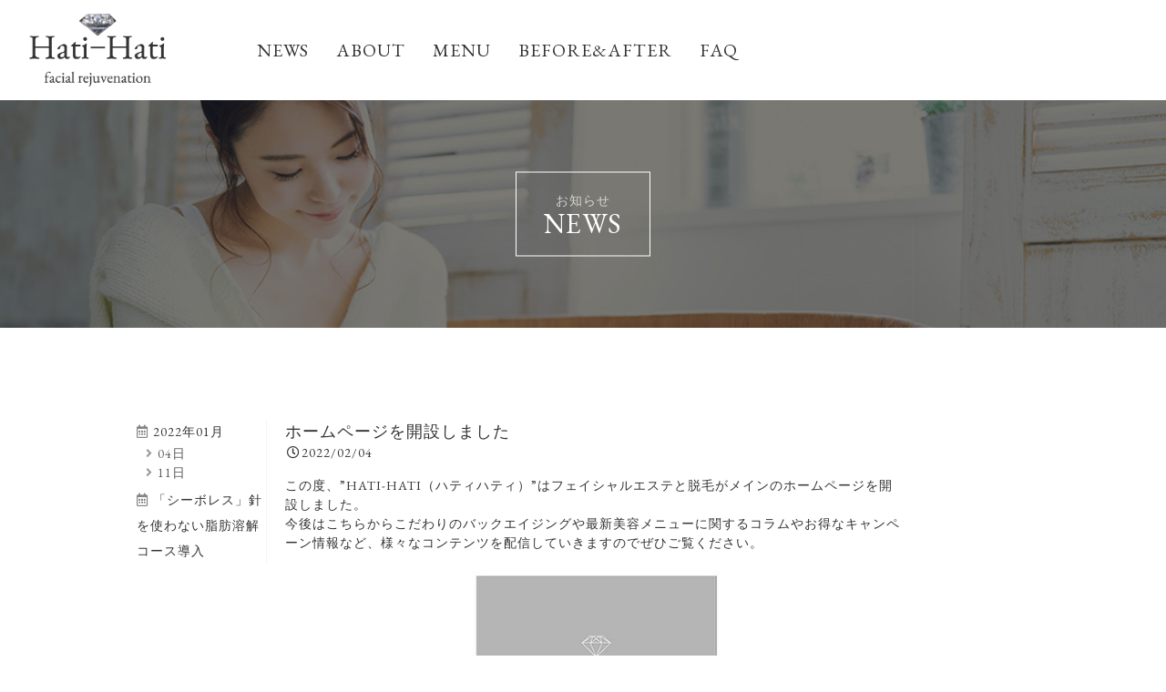

--- FILE ---
content_type: text/html; charset=utf-8
request_url: https://hati-hati.info/index.aspx?p=2
body_size: 8107
content:


<!DOCTYPE html>

<html xmlns="http://www.w3.org/1999/xhtml" lang="ja">
<head><meta http-equiv="Content-Type" content="text/html; charset=utf-8" /><title>
	三原市の当店は、フェイシャルやホワイトニング、脱毛など、さまざまな施術が可能。
</title><!-- Global site tag (gtag.js) - Google Analytics -->
<script async src="https://www.googletagmanager.com/gtag/js?id=UA-218424397-83"></script>
<script>
  window.dataLayer = window.dataLayer || [];
  function gtag(){dataLayer.push(arguments);}
  gtag('js', new Date());

  gtag('config', 'UA-218424397-83');
  gtag('config', 'G-Q5TS3NL8W3');
</script>
<meta name="viewport" content="width=device-width, initial-scale=1.0" />
<meta name="description" content="三原市にある”HATI-HATI”は、トータルビューティーサロンです。リフトアップ効果のあるフェイシャルや小顔矯正を始めとして、脱毛、ホワイトニングなど、女性のキレイを叶える施術を豊富にご用意しております。美容に関するお悩みはお気軽にご相談ください。">
<meta name="keywords" content="三原市,フェイシャル,脱毛,リフトアップ,小顔">
<meta name="robots" content="ALL" /><meta name="format-detection" content="telephone=no" /><meta http-equiv="x-ua-compatible" content="IE=edge" /><link rel="stylesheet" href="./Dup/css/t_style.css" type="text/css">
<link rel="stylesheet" href="./Dup/css/common.css" type="text/css">
<link rel="stylesheet" href="./Dup/css/color1.css" type="text/css">
<link rel="stylesheet" href="./Dup/css/all.css" type="text/css">
<link rel="stylesheet" href="./Dup/css/nav_menu.css">
<link rel="stylesheet" href="./Dup/css/lightbox.css" type="text/css">
<!--<link rel="stylesheet" href="https://fonts.googleapis.com/earlyaccess/sawarabimincho.css"/>--><!--android明朝対応-->
<link rel="icon" href="./Dup/img/favicon.ico" type="favicon.icon"><!--ファビコン指定-->
<link rel="apple-touch-icon" sizes="152x152" href="./Dup/img/apple_icon.png">
<link href="https://use.fontawesome.com/releases/v5.0.6/css/all.css" rel="stylesheet">
<link rel="preconnect" href="https://fonts.googleapis.com">
<link rel="preconnect" href="https://fonts.gstatic.com" crossorigin>
<link href="https://fonts.googleapis.com/css2?family=EB+Garamond&display=swap" rel="stylesheet">
<link href="https://fonts.googleapis.com/css2?family=Noto+Serif+JP:wght@500;700&display=swap" rel="stylesheet">
<script src="./Dup/js/jquery-3.1.1.min.js"></script><link rel="canonical" href="https://hati-hati.info/index.aspx?p=2">
<script type="application/ld+json">
{
"@context": "https://schema.org",
"@type": "BreadcrumbList",
"itemListElement": [{
"@type": "ListItem",
"position": 1,
"item": {
"@id": "https://hati-hati.info/",
"name": "HATI-HATI"
}
},{
"@type": "ListItem",
"position": 2,
"item": {
"@id": "https://hati-hati.info/index.aspx?p=2",
"name": "NEWS"
}
}]
}
</script>

<!-- 記事構造化データ -->
<script type="application/ld+json">
{
  "@context": "https://schema.org",
  "@type": "Article",
  "mainEntityOfPage": {
    "@type": "WebPage",
    "@id": "https://hati-hati.info/index.aspx?p=2"
  },
  "headline": "ホームページを開設しました",
  "image": [
     "https://hati-hati.info/Up_Img/5/qfb04zvn.jpeg"
   ],
  "file": [
     
   ],
  "datePublished": "2026-01-22T19:16:08",
  "dateModified": "2026-01-22T19:16:08",
  "author": {
    "@type": "Person",
    "name": "HATI-HATI"
  },
   "publisher": {
    "@type": "Organization",
    "name": "HATI-HATI",
    "logo": {
      "@type": "ImageObject",
      "url": "https://hati-hati.info/Dup/img/logo.png"
    }
  },
  "description": "この度、”HATI-HATI（ハティハティ）”はフェイシャルエステと脱毛がメインのホームページを開設しました。
今後はこちらからこだわりのバックエイジングや最新美容メニューに関するコラムやお得なキャンペーン情報など、様々なコンテンツを配信していきますのでぜひご覧ください。"
}
</script>

<script type="application/ld+json">
{
  "@context": "https://schema.org",
  "@type": "Article",
  "mainEntityOfPage": {
    "@type": "WebPage",
    "@id": "https://hati-hati.info/index.aspx?p=2"
  },
  "headline": "＼脱毛パークでHATI-HATIがランクインしました／",
  "image": [
     "https://hati-hati.info/Up_Img/5/0nxmn2nc.jpeg"
   ],
  "file": [
     
   ],
  "datePublished": "2026-01-22T19:16:08",
  "dateModified": "2026-01-22T19:16:08",
  "author": {
    "@type": "Person",
    "name": "HATI-HATI"
  },
   "publisher": {
    "@type": "Organization",
    "name": "HATI-HATI",
    "logo": {
      "@type": "ImageObject",
      "url": "https://hati-hati.info/Dup/img/logo.png"
    }
  },
  "description": "全国の脱毛サロン紹介サイトでHATI-HATIの脱毛が14位ランクインされてます♡"
}
</script>

</head>
<body id="body" class=""><!-- bodyに属性を追加するためにIDを追加 -->
    <form method="post" action="./index.aspx?p=2" id="form1">
<div class="aspNetHidden">
<input type="hidden" name="__EVENTTARGET" id="__EVENTTARGET" value="" />
<input type="hidden" name="__EVENTARGUMENT" id="__EVENTARGUMENT" value="" />
<input type="hidden" name="__VIEWSTATE" id="__VIEWSTATE" value="G+a2QkrB6Keoke6gIhwvBuil+bWytEjNIGBDed/FFX3GLaqH3KU7HiH6ttxkv+skN/1EWpvW7P9ca3Zk+zNw0DJ2oryhzTynFZHpbOl6GibDiXZ+3XP3NgVsezyouJc5" />
</div>

<script type="text/javascript">
//<![CDATA[
var theForm = document.forms['form1'];
if (!theForm) {
    theForm = document.form1;
}
function __doPostBack(eventTarget, eventArgument) {
    if (!theForm.onsubmit || (theForm.onsubmit() != false)) {
        theForm.__EVENTTARGET.value = eventTarget;
        theForm.__EVENTARGUMENT.value = eventArgument;
        theForm.submit();
    }
}
//]]>
</script>


<script src="/WebResource.axd?d=pynGkmcFUV13He1Qd6_TZK8XGq52KUUi9UnkOwVGVQ9TGRcs69KGlPUdiBpeEvz5l1Y_w5W3RdLiAHlBRRPQ-Q2&amp;t=638901860248157332" type="text/javascript"></script>


<script src="Scripts/WebForms/MsAjax/MicrosoftAjax.js" type="text/javascript"></script>
<script src="Scripts/WebForms/MsAjax/MicrosoftAjaxWebForms.js" type="text/javascript"></script>
<div class="aspNetHidden">

	<input type="hidden" name="__VIEWSTATEGENERATOR" id="__VIEWSTATEGENERATOR" value="90059987" />
</div>
        <!-- パスワード処理 -->
        <script type="text/javascript">
            function fncPass() {
                __doPostBack("btnPass");
            }
        </script>
        <script type="text/javascript">
//<![CDATA[
Sys.WebForms.PageRequestManager._initialize('ScriptManager1', 'form1', [], [], [], 90, '');
//]]>
</script>

        <div id="wrap">
<!--	ヘッダー		-->
<header class="site-header">
	<div id="header" class="clearfix d_flex flex_center-left width_95per mg_center pd_t-15px pd_b-15px">
		<h1 class="logo width_50per mg_r-100px"><a href="."><img src="Dup/img/logo.png" alt="三原市の”HATI-HATI”は、リフトアップが期待できるフェイシャルが自慢！小顔矯正や脱毛も◎"/></a></h1>
		<nav class="pc_menu d_flex font_6up">
			<li class="mg_r-30px"><a href="index.aspx?p=2" class="txt_color_nomal hvr_opa06 motion03s">NEWS</a></li>
			<li class="mg_r-30px"><a href="index.aspx?p=3" class="txt_color_nomal hvr_opa06 motion03s">ABOUT</a></li>
			<li class="mg_r-30px"><a href="index.aspx?p=4" class="txt_color_nomal hvr_opa06 motion03s">MENU</a></li>
			<li class="mg_r-30px"><a href="index.aspx?p=5" class="txt_color_nomal hvr_opa06 motion03s">BEFORE&AFTER</a></li>
			<li class=""><a href="index.aspx?p=6" class="txt_color_nomal">FAQ</a></li>
		</nav>
		<!--<div class="t_contact d_flex letter_3">
			<div class="t_tel mg_r-10px"><a href="tel:" class="txt_white bg_black hvr_bg_color2 motion05s"><i class="fas fa-phone mg_r-5px"></i>電話でお問い合わせ</a></div>
			<div class="t_yoyaku"><a href="http://reservation-ap.net/hati/index/menu/nf/0/i/12e1d5b33729b2182dc23b7eb944574c/ut/2/si/195" target="_blank" class="txt_white bg_black hvr_bg_color2 motion05s"><i class="fas fa-calendar-alt mg_r-5px"></i>ネットでご予約</a></div>
		</div>-->
		<div id="nav_menu" class=" pc_hide">
			<div id="toggle" class="button_container" >
				<span class="top"></span>
				<span class="middle"></span>
				<span class="bottom"></span>
			</div>	
		</div>
		<div class="overlay" id="overlay">
			<nav class="overlay-menu font_serif">
				<ul>
					<li class=""><a href="." class="txt_color_nomal hvr_opa06 motion03s">TOP</a></li>
					<li class=""><a href="index.aspx?p=2" class="txt_color_nomal hvr_opa06 motion03s">NEWS</a></li>
					<li class=""><a href="index.aspx?p=3" class="txt_color_nomal hvr_opa06 motion03s">ABOUT</a></li>
					<li class=""><a href="index.aspx?p=4" class="txt_color_nomal hvr_opa06 motion03s">MENU</a></li>
					<li class=""><a href="index.aspx?p=5" class="txt_color_nomal hvr_opa06 motion03s">BEFORE&AFTER</a></li>
					<li class=""><a href="index.aspx?p=6" class="txt_color_nomal hvr_opa06 motion03s">FAQ</a></li>
					<li class=""><a href="index.aspx?p=7" class="txt_color_nomal hvr_opa06 motion03s">INFORMATION</a></li>
					<li class=""><a href="index.aspx?p=8" class="txt_color_nomal hvr_opa06 motion03s">CONTACT</a></li>
					<li class=""><a href="index.aspx?p=9" class="txt_color_nomal hvr_opa06 motion03s">PRIVACY POLICY</a></li>
					<li class=""><a href="index.aspx?p=10" class="txt_color_nomal hvr_opa06 motion03s">SITE MAP</a></li>
					
				</ul>
			</nav>
		</div>
    </div>
</header>
<main>
	<div id="page_title" class="d_flex posi_rel hero bg_size-cover bg_repe-no bg_attach-fixed bg_attach-scroll_sp">
		<div class="page_title_box bg_black pd_20px pd_l-30px pd_r-30px txt_center posi_center">
			<p class="txt_white font_12_sp opacity07">お知らせ</p>
			<h2 class="txt_white font_30 font_24_sp linehight_1">NEWS</h2>
		</div>
	</div>
	<section id="blog" class="main_box pd_t-100px pd_b-100px posi_rel width_1000-max width_90per">
		<div id="cms_1-f" class="cms_wrap d_flex flex_stretch width_max_tb mg_b-100px pd_l-10px pd_r-10px">
			
			
<div class="grid_2 grid_3_tb grid_12_sp">
	<ul id="news_list" class="txt_left border_so1-r border_so1_sp border_color1 pd_20px_sp mg_r-20px mg_clear_sp mg_b-20px_sp">
		
		<li id="list0" class="mg_b-5px">
	<p class="txt_color_nomal linehight_2"><i class="far fa-calendar-alt pd_r-5px opacity06"></i>2022年01月</p>
	<ul class="news_sub_list">

	</ul>
</li>
<li id="list1" class="mg_b-5px">
	<p class="txt_color_nomal linehight_2"><i class="far fa-calendar-alt pd_r-5px opacity06"></i>「シーボレス」針を使わない脂肪溶解コース導入</p>
	<ul class="news_sub_list">

	</ul>
</li>

		
	</ul>
</div>
<div class="grid_10 grid_9_tb grid_12_sp">
<div class="grid_10 grid_9_tb grid_12_sp">
	<div id="c0" class="cate">
		
		<div class="cate_box border_so1-b border_color4 mg_b-40px" id="box0">
	<div class="box_title1 font_4up font_2up_tb">ホームページを開設しました</div>
	<div class="date"><i class="far fa-clock fa-fw"></i>2022/02/04</div>
	<div class="box_txt1 pd_t-15px mg_b-20px mg_b-10px_sp">この度、”HATI-HATI（ハティハティ）”はフェイシャルエステと脱毛がメインのホームページを開設しました。<br />今後はこちらからこだわりのバックエイジングや最新美容メニューに関するコラムやお得なキャンペーン情報など、様々なコンテンツを配信していきますのでぜひご覧ください。</div>
	<div class="box_item d_flex flex_stretch">
		<figure class="box_img width_40per width_100per_sp mg_r-20px mg_b-20px mg_l-20px mg_5per_sp mg_t-5px_sp img_tool normal_img"><a href="./Up_Img/5/qfb04zvn.jpeg" rel="lightbox" title="ホームページを開設しました"><img src="./Up_Img/5/qfb04zvn.jpeg" alt="ホームページを開設しました"></a></figure>
		<figure class="box_img width_40per width_100per_sp mg_r-20px mg_b-20px mg_l-20px mg_5per_sp mg_t-5px_sp img_tool normal_img"><a href="" rel="lightbox" title="ホームページを開設しました"><img src="" alt="ホームページを開設しました"></a></figure>
	</div>
    <script>
		var date = $('#box0 .date').text().split('/');
		if(!date[2]){date[2] = $('#box0 .date').text();}
		$('#list0 ul').append('<li class="date pd_l-10px"><a href="#box0" class="txt_color_nomal opacity08"><i class="fas fa-angle-right pd_r-5px opacity06"></i>' + date[2] + '日</a></li>');
	</script>
</div>
<div class="cate_box border_so1-b border_color4 mg_b-40px" id="box1">
	<div class="box_title1 font_4up font_2up_tb">＼脱毛パークでHATI-HATIがランクインしました／</div>
	<div class="date"><i class="far fa-clock fa-fw"></i>2022/01/11</div>
	<div class="box_txt1 pd_t-15px mg_b-20px mg_b-10px_sp">全国の脱毛サロン紹介サイトでHATI-HATIの脱毛が14位ランクインされてます♡</div>
	<div class="box_item d_flex flex_stretch">
		<figure class="box_img width_40per width_100per_sp mg_r-20px mg_b-20px mg_l-20px mg_5per_sp mg_t-5px_sp img_tool normal_img"><a href="./Up_Img/5/0nxmn2nc.jpeg" rel="lightbox" title="＼脱毛パークでHATI-HATIがランクインしました／"><img src="./Up_Img/5/0nxmn2nc.jpeg" alt="＼脱毛パークでHATI-HATIがランクインしました／"></a></figure>
		<figure class="box_img width_40per width_100per_sp mg_r-20px mg_b-20px mg_l-20px mg_5per_sp mg_t-5px_sp img_tool normal_img"><a href="" rel="lightbox" title="＼脱毛パークでHATI-HATIがランクインしました／"><img src="" alt="＼脱毛パークでHATI-HATIがランクインしました／"></a></figure>
	</div>
    <script>
		var date = $('#box1 .date').text().split('/');
		if(!date[2]){date[2] = $('#box1 .date').text();}
		$('#list0 ul').append('<li class="date pd_l-10px"><a href="#box1" class="txt_color_nomal opacity08"><i class="fas fa-angle-right pd_r-5px opacity06"></i>' + date[2] + '日</a></li>');
	</script>
</div>


	</div>
</div>
<div class="grid_10 grid_9_tb grid_12_sp">
	<div id="c1" class="cate">
		
		

	</div>
</div>

</div>

<script>




	//CSS
	$(function(){
		$("#news_list li:first ul").addClass("open");
		$("#news_list li ul").css('display','none');
		$("#news_list li ul.open").css('display','block');
	});

	//画像のトリミング
	$(window).on("load resize",function(){
		$(".cms_wrap").ready(normal)
	});

	//項目の切り替え処理
	$(function(){
		$(".cate .cate_box").hide();
		$("#news_list li:first ul li:first").addClass("active").show();
		$(".cate:first .cate_box:first").show();

		$("#news_list li ul li").click(function(event){
			event.preventDefault();
			$("#news_list li ul li").removeClass("active");
			$(this).addClass("active");
			$(".cate .cate_box").hide();
			var activeTab = $(this).find("a").attr("href");
			$(activeTab).fadeIn();
		
			if(window.matchMedia('(max-width:667px)').matches){
				var target = $(activeTab == "#" || activeTab == "" ? 'html' : activeTab);
				var position = target.offset().top - 100;
				$('body,html').animate({scrollTop:position}, 300, 'swing');
			}
		});

		//アコーディオン
		$(function(){
			$('#news_list > li p').click(function(){
			$(this).next('#news_list li ul').stop().slideToggle();
			$('#news_list > li p').not($(this)).next('#news_list li ul').slideUp();
			});
		});

	});
</script>


<script>
$(document).ready(function() {
		var url = location.hash;
		if(url.indexOf("cate_box")){
			$('#news_list li ul li').each(function(){
				var link = $(this).find('a').attr("href");
				if(url == link){
					$("#news_list li ul li").removeClass("active");
					$(this).addClass("active");
					$(".cate .cate_box").hide();
					var activeTab = $(this).find("a").attr("href");
					$(activeTab).fadeIn();
					
					//スクロール処理
					var target = $(activeTab == "#" || activeTab == "" ? 'html' : activeTab);
					var position = target.offset().top - 150;
					$('body,html').animate({scrollTop:position}, - 150, 'swing');
				}
			});
		}
	});
	
	

</script>
			
		</div>
	</section>
</main>
<footer class="posi_rel bg_color1 border_so1-t border_black pd_t-100px">
	<div class="f_tel width_50per posi_abs mg_center font_6up letter_3 width_70per_tb width_90per_sp font_2up_sp letter_1_sp"><a href="index.aspx?p=8" class="bg_black txt_white txt_center hvr_bg_color2 motion05s width_100per d_inline_b pd_30px pd_l-15px_sp pd_r-15px_sp"><i class="fas fa-comments mg_r-10px"></i>ご予約・お問い合わせはこちら <i class="fas fa-chevron-right"></i></a></div>
	<div id="footer">
		<div class="f_logo width_50per mg_center mg_b-30px"><img src="Dup/img/logo.png" alt="三原市の”HATI-HATI”は、リフトアップが期待できるフェイシャルが自慢！小顔矯正や脱毛も◎"/></div>
		<p class="footer_cms txt_center"><span class="txt_left d_inline_b">〒723-0052<br />広島県三原市皆実1-21-28　第2大前ビル3F<br />open:<br />【平日】10:00～20:00（最終受付18:00）<br />【土・祝】10:00～18:00（最終受付16:30）<br />close:日曜日</span></p>
		<div class="f_info txt_center"><a href="index.aspx?p=7"><p class="bg_color2 txt_white d_inline_b letter_3 font_2up width_300 hvr_bg_black motion05s">INFORMATION</p></a></div>
		<nav class="sns_link d_flex flex_column posi_abs posi_rel_sp flex_row_sp width_90per_sp mg_center_sp flex_space-around_sp">
			<li class="bg_black border_rad50per mg_b-20px posi_rel hvr_opa06 motion03s mg_clear_sp"><a href="https://www.instagram.com/hati_hati_beauty/" target="_blank"><img src="Dup/img/insta.png" class="posi_center" alt="instagram"/></a></li>
			<li class="bg_black border_rad50per mg_b-20px posi_rel hvr_opa06 motion03s mg_clear_sp"><a href="https://www.instagram.com/___oltchang___/" target="_blank"><img src="Dup/img/insta.png" class="posi_center" alt="instagram"/></a></li>
			<li class="bg_black border_rad50per mg_b-20px posi_rel hvr_opa06 motion03s mg_clear_sp"><a href="https://www.facebook.com/hati.hati/" target="_blank"><img src="Dup/img/facebook.png" class="posi_center" alt="facebook"/></a></li>
			<li class="bg_black border_rad50per mg_b-20px posi_rel hvr_opa06 motion03s mg_clear_sp"><a href="https://hati-hati-salon.com" target="_blank"><img src="Dup/img/hp.png" class="posi_center" alt="HP"/></a></li>
			<li class="bg_black border_rad50per mg_b-20px posi_rel hvr_opa06 motion03s mg_clear_sp"><a href="https://lin.ee/n9s2kNTQ" target="_blank"><img src="Dup/img/line.png" class="posi_center" alt="line"/></a></li>
		</nav>
		<p class="txt_center width_95per width_1000-max mg_b-10px_sp font_2dw_sp">三原市の”HATI-HATI”は、リフトアップが期待できるフェイシャルが自慢！小顔矯正や脱毛も◎</p>
	</div>
	<nav class="f_nav d_flex flex_center-right tb_hide">
		<li class="mg_r-20px"><a href="index.aspx?p=9" class="txt_color_nomal">PRIVACY POLICY</a></li>
		<li class="mg_r-20px"><a href="index.aspx?p=10" class="txt_color_nomal">SITE MAP</a></li>
	</nav>
	
	<p id="copyright" class="bg_black font_12 txt_white txt_center">© <a href="." class="txt_white">HATI-HATI</a> All Reserved.</p>	
</footer>
<div class="header-change">
	<div class="width_95per mg_center d_flex flex_center-left ">
		<div class="logo2 width_50per mg_r-100px"><a href="."><img src="Dup/img/logo2.png" alt="三原市の”HATI-HATI”は、リフトアップが期待できるフェイシャルが自慢！小顔矯正や脱毛も◎"/></a></div>
		<div class="t_yoyaku_sp"><a href="https://airrsv.net/HATI-HATI/calendar
" target="_blank" class="txt_white"><i class="far fa-calendar-alt"></i></a></div>
			<nav class="pc_menu d_flex font_6up">
				<li class="mg_r-30px"><a href="index.aspx?p=2" class="txt_white hvr_opa06 motion03s">NEWS</a></li>
				<li class="mg_r-30px"><a href="index.aspx?p=3" class="txt_white hvr_opa06 motion03s">ABOUT</a></li>
				<li class="mg_r-30px"><a href="index.aspx?p=4" class="txt_white hvr_opa06 motion03s">MENU</a></li>
				<li class="mg_r-30px"><a href="index.aspx?p=5" class="txt_white hvr_opa06 motion03s">BEFORE&AFTER</a></li>
				<li class=""><a href="index.aspx?p=6" class="txt_white hvr_opa06 motion03s">FAQ</a></li>
			</nav>
			<div class="t_contact d_flex letter_3">
				<div class="t_tel mg_r-10px"><a href="tel:090-6676-1011" class="txt_white bg_black hvr_bg_color2 motion05s"><i class="fas fa-phone mg_r-5px"></i>電話でお問い合わせ</a></div>
				<div class="t_yoyaku"><a href="https://airrsv.net/HATI-HATI/calendar
" target="_blank" class="txt_white bg_black hvr_bg_color2 motion05s"><i class="fas fa-calendar-alt mg_r-5px"></i>ネットでご予約</a></div>
			</div> 
	</div>
</div>
<p id="page-top"><a href="#wrap"><img src="./Dup/img/top_return.png" alt="トップへ戻る"/></a></p>
</div>
    </form>
    <script src="./Dup/js/drawer.min.js"></script>
<script src="./Dup/js/iscroll.js"></script>
<script src="./Dup/js/common.js"></script>
<script src="./Dup/js/lightbox.js"></script>
<script>
$('#toggle').click(function() {
   $(this).toggleClass('active');
   $('#overlay').toggleClass('open');
  });
	
//page_title TOPCMS IMAGE 1,2,3,4
	$(function(){
		var bgImages = [
			'Dup/img/main_img1.jpg',//TOPCMS IMAGE 1
			'Dup/img/main_img2.jpg',//TOPCMS IMAGE 2
			'Dup/img/main_img3.jpg' //TOPCMS IMAGE 3
		];
		var randBg = bgImages[Math.floor(Math.random() * bgImages.length)];
		$('#page_title').css('background-image', 'url(' + randBg + ')');
	});
</script>
<script>




</script>
<script>
$(document).ready(function() {
		var url = location.hash;
		if(url.indexOf("cate_box")){
			$('#news_list li ul li').each(function(){
				var link = $(this).find('a').attr("href");
				if(url == link){
					$("#news_list li ul li").removeClass("active");
					$(this).addClass("active");
					$(".cate .cate_box").hide();
					var activeTab = $(this).find("a").attr("href");
					$(activeTab).fadeIn();
					//スクロール処理
					var target = $(activeTab == "#" || activeTab == "" ? 'html' : activeTab);
					var position = target.offset().top - 150;
					$('body,html').animate({scrollTop:position}, - 150, 'swing');
				}
			});
		}
	});
</script>

</body>
</html>


--- FILE ---
content_type: text/css
request_url: https://hati-hati.info/Dup/css/common.css
body_size: 1400
content:
@charset "utf-8";
/* CSS Document */
*{
	margin: 0;
	padding: 0;
} 
body {
	font-size: 14px;
	letter-spacing: 1px;
	font-family: EB Garamond,'Hiragino Mincho W3 JIS2004', Cormorant, 'Noto Serif Japanese', serif !important;
        font-weight: 500;
}
img{
	vertical-align:bottom;
	width: 100%;
	height: auto;
}
h1,h2,h3,h4,h5{
	font-size:100%;
	font-weight:500; 
}
ul,li{
	list-style-type: none;
}
a{
	text-decoration: none;
}
address{
	font-style: normal;
}
#wrap{
}
.linkStyle{
	color:#A3874E;
}
.linkStyle:hover{
	color:#A3874E;
	opacity: 0.7;
	transition: all 0.5s;
}

/*ヘッダー*/
header{
}
header h1{
	max-width: 150px;
}
header nav li{
	text-shadow: 0 1px 1px rgba(255,255, 255,0.7);
}
.t_contact{
	margin-left: auto;
}
.t_contact div a{
	padding: 10px 20px;
	    background-color: transparent;
    border: 1px solid #fff;
}
.site-header{

}
.header-change{
    position: fixed;
    top: -110px;
    transition: 1s;
    width: 100%;
    background-color: rgba(0 ,0 ,0 ,0.7);
	z-index: 9;
	padding: 10px 0;
}
.header-change .logo2{
	max-width: 110px;	
}
.header-change.show{
    top: 0;
}
.header-change .gnav__menu__item a{
    color: #fff;
    text-decoration: none;
}
.t_yoyaku_sp{
        font-size: 30px;
    right: 100px;
    position: absolute;
    display: none;
}
.t_yoyaku_sp a{
    color: rgba(255 ,255 ,255,0.8);
}
/*ヘッダー*/
footer{
	background-color: #fff!important;
}
footer .f_logo{
	max-width: 250px;
}
footer .f_tel{
	z-index: 9;
	top: -40px;
    left: 0;
    right: 0;
}
footer .footer_cms {
	line-height: 2.2;
}
footer .f_info p{
	padding: 15px;
    margin: 40px 0 80px;
}
.sns_link{
    top: 50%;
    right: 20px;
    transform: translate(0%,-50%);
}
.sns_link li{
    width: 45px;
    height: 45px;
}
.sns_link li img{
	width: 30px;
    height: 30px;
}
.banner {
    width: 80%;
    max-width: 500px;
    margin: auto;
	margin-top: 100px;
}

#copyright{
	margin-top: 60px;
}
/*top_return*/
#page-top {
    position: fixed;
    bottom: 50px;
    right: 20px;
	z-index: 99;
}
#page-top a img{
	height: 50px;
	width:50px;
}

/*ここからIE用環境の設定
---------------------------------------------------------------------------*/
@media all and (-ms-high-contrast: none){
body {
	font-family: 'Noto Serif JP', serif!important;
	font-style: normal;
	font-weight: 200;
}
}
/*ここからタブレット用（1250px以下）環境の設定
---------------------------------------------------------------------------*/
/*表示を切り替えるウィンドウサイズの指定*/
@media screen and (max-width: 1250px){
header .pc_menu ,header .t_contact,.header-change .pc_menu,.header-change .t_contact{
	display: none!important;
}
.t_yoyaku_sp{
    display: block;
}
}
/*ここからタブレット用（768px以下）環境の設定
---------------------------------------------------------------------------*/
/*表示を切り替えるウィンドウサイズの指定*/
@media screen and (max-width: 768px){
#page-top {
    position: fixed;
    bottom: 10px;
    right: 10px;
	z-index: 99;
}
#page-top a img{
	height: 50px;
	width:50px;
}

}
/*ここからスマホ用（667px以下）環境の設定
---------------------------------------------------------------------------*/
/*表示を切り替えるウィンドウサイズの指定*/
@media screen and (max-width: 667px){
footer .f_info p {
    margin: 40px 0 60px;
}
.banner {
    margin-top: 20px;
}
#contact .banner {
    margin-top: 50px;
}
.sns_link {
    right: auto;
}
}

--- FILE ---
content_type: text/css
request_url: https://hati-hati.info/Dup/css/color1.css
body_size: 574
content:
@charset "utf-8";
/* CSS Document */
/* color */
body,.txt_color_nomal{color: #333333;}
.txt_white{color: white;}
.txt_red{color: red;}
.txt_color1{color: #f5f5f5;} /* メインカラー */
.txt_color2{color: #A3874E;} /* サブカラー */
.txt_color3{color: #bdb18d;} /* アクセントカラー1 */
.txt_color4{color: #c9baa9} /* アクセントカラー2 */

/* background-color */
.bg_white{background-color: white} /* 白背景 */
.bg_black{background-color: #000;} /* 黒背景 */
.bg_color1{background-color: #f5f5f5;} /* メインカラー */
.bg_color2{background-color: #A3874E;} /* サブカラー */
.bg_color3{background-color: #bdb18d;} /* アクセントカラー1 */
.bg_color4{background-color: #c9baa9} /* アクセントカラー2 */
.bg_color_clear{background-color: transparent!important}


/* border-color ※!important */
.border_black{border-color: #333333;} /* 黒背景 */
.border_white{border-color: white;} /* 白背景 */
.border_color1{border-color: #f5f5f5;}
.border_color2{border-color: #A3874E;}
.border_color3{border-color: #bdb18d;}
.border_color4{border-color: #c9baa9}


/* hover ---------------------------------------------------------------------------------------------*/
/* color */
.hvr_txt_color_nomal:hover{color: #333333;}
.hvr_txt_white:hover{color: white;}
.hvr_txt_red:hover{color: red;}
.hvr_txt_color1:hover{color: #f5f5f5;} /* メインカラー */
.hvr_txt_color2:hover{color: #A3874E;} /* サブカラー */
.hvr_txt_color3:hover{color: #bdb18d;} /* アクセントカラー1 */
.hvr_txt_color4:hover{color: #c9baa9} /* アクセントカラー2 */

/* background-color */
.hvr_bg_white:hover{background-color: white} /* 白背景 */
.hvr_bg_black:hover{background-color: #000;} /* 黒背景 */
.hvr_bg_color1:hover{background-color: #f5f5f5;} /* メインカラー */
.hvr_bg_color2:hover{background-color: #A3874E;} /* サブカラー */
.hvr_bg_color3:hover{background-color: #bdb18d;} /* アクセントカラー1 */
.hvr_bg_color4:hover{background-color: #c9baa9} /* アクセントカラー2 */
.hvr_bg_color_clear:hover{background-color: transparent!important}


/* border-color ※!important */
.hvr_border_color1:hover{border-color: #f5f5f5;}
/* .hvr_border_color2:hover{border-color: #a48e4d;}*/
.hvr_border_color2:hover{border-color: #A3874E;}
.hvr_border_color3:hover{border-color: #bdb18d;}
.hvr_border_color4:hover{border-color: #c9baa9}


















--- FILE ---
content_type: text/css
request_url: https://hati-hati.info/Dup/css/all.css
body_size: 2923
content:
@charset "utf-8";
/* CSS Document */
/*-------------------------------------------------------
				ページタイトル
-------------------------------------------------------*/
#page_title{
	min-height: 250px;
}
#page_title:before {
    content: '';
    display: inline-block;
    width: 100%;
    height: 100%;
    background-color: rgba(0, 0, 0 ,0.5);
    background-size: contain;
    vertical-align: middle;
    position: absolute;
    z-index: 1;
	top:0;
	left: 0;
}
#page_title .page_title_box{
    z-index: 2;	
    background-color: rgba(0, 0, 0 ,0.75);
	    background-color: transparent;
    border: 1px solid #fff;
}
/*-------------------------------------------------------
					タブ切り替え 
-------------------------------------------------------*/
#cate_list li.active a{
	background-color: #000;
}
#cate_list li.active a{
		color: #ffffff;
}
#cate_list li{
	vertical-align: top;

}
#cate_list li:nth-child(n+4){
	margin-top: 10px;
}
#cate_list li a{
	background-color: transparent;
	transition: color 0.5s ,  background-color 0.5s ;
	-webkit-transition: color 0.5s ,  background-color 0.5s ;
	-moz-transition: color 0.5s ,  background-color 0.5s ;
	-ms-transition: color 0.5s ,  background-color 0.5s ;
	-o-transition: color 0.5s ,  background-color 0.5s ;
	padding: 10px 25px;
	width: 80%;
	display: block;
	margin: auto;
}
#cate_list li.active:hover a{
	color: #ffffff;
	background-color: #000;
}
#cate_list li:hover a{
	background-color: #ededed;
}
#cate_list li i{
	font-size: 12px
}
#cms_wrap{
	margin-top: 95px;
}
#cate_list{
	margin-bottom: 60px;	
}
.cate_title1{
	padding: 10px;
}
/*-------------------------------------------------------
				ブログ
-------------------------------------------------------*/
#cms_1-f #news_list > li{
	cursor: pointer;
}
#cms_1-f #news_list > li a i{
	transition: all 0.3s;
}
#cms_1-f #news_list > li a:hover i{
	padding-right: 10px;
}

.cms_1-f .box_wrap{
	align-items:flex-start!important;
}
/*-------------------------------------------------------
				当店について
-------------------------------------------------------*/
#about .cate_img1 {
	width: 40%;
    margin-right: 5%;
}
#about .cate_txt1{
	width: 55%;
}
#about .cate_txt1 span{
	padding-bottom: 3px;
}
#about .box_img1 {
	width: 35%!important;
    margin-right: 5%;
}

/*-------------------------------------------------------
					メニュー
-------------------------------------------------------*/
#menu .sub_cate_title{
     background-color: #000;
}
#menu .cate_item {
	 padding: 30px 50px;
}
#menu .cate_item .cate_title2 {
	    border-bottom: 1px solid #A3874E;
}
#menu .box_item:nth-child(1){
	background-color: #a3874e;
    border: 1px solid #a3874e;
}
#menu .box_txt_wrap{
	padding: 10px;	
}
#menu .box_txt1{
	border: none;
	color: #fff;
}
#menu .box_txt2{
	border: none;
    color: #fff;
}
.box_item.box_description {
    border: 1px solid #a3874e;
    border-top: none;
}
#menu .box_txt4{
	color: #a3874e;
    border-top: 1px dotted #a3874e;
    padding-top: 10px!important;
    margin-top: 10px;
}
#menu .box_txt4:empty{
	display: none;
}
/*-------------------------------------------------------
					BEFORE&AFTER
-------------------------------------------------------*/
#ba .box{
	margin-right: 2%;
	margin-bottom: 2%;
	width: 32%;
}
#ba .box:nth-of-type(6n-1){
	margin-right: 0%;
}

#ba .box:before ,#ba .modal_box:before{
    content: '';
	position: absolute;
    width: 30px;
    height: 30px;
	background-color: rgba(245 ,245, 245 ,0.7);
	border: 1px solid #A3874E;
    border-radius: 50%;
	top: 50%;
    left: 50%;
    transform: translateY(-50%) translateX(-50%);
    -webkit- transform: translateY(-50%) translateX(-50%);
	z-index: 1;
}
#ba .modal_box:before{
	background-color: rgba(245 ,245, 245 ,0.9);
}
#ba .mo
#ba .modal_box:before{
    width: 50px;
    height: 50px;
}
#ba .box:after,#ba .modal_box:after {
    content: '';
	position: absolute;
    width: 6px;
    height: 6px;
    border: 0px;
    border-top: solid 2px #A3874E;
    border-right: solid 2px #A3874E;
    -ms-transform: translateY(-50%) translateX(-50%) rotate(45deg);
    -webkit-transform: translateY(-50%) translateX(-50%) rotate(45deg);
    transform: translateY(-50%) translateX(-50%) rotate(45deg);
    top:  50%;;
    left: calc(50% - 1px);
    z-index: 2;
}
#ba .modal_box:after {
    width: 10px;
    height: 10px;
}
/*#ba .box .box_item p {
    z-index: 2;
    padding: 3px 0;
	left: 50%;
    transform: translateY(-50%) translateX(-50%);
    -webkit- transform: translateY(-50%) translateX(-50%);
}*/
#ba .box .box_item p {
    z-index: 2;
    padding: 1px 0;
    left: 0%;
    bottom: 0;
}
#ba .box .box_item .box_txt1{
	background-color: rgba(51, 51 ,51, 0.7);	
}
#ba .box .box_item .box_txt2{
	background-color: rgba(164 ,142 ,77,0.7);	
}
/*-------------------------------------------------------
				モーダル 
-------------------------------------------------------*/
.modal_bt{cursor: pointer;}
#contents_box .modal_bt{
    background-color: #d4bf8d;
    width: 300px;
    padding: 10px 0;
    display: block;
    text-align: center;
    color: #fff;
    font-size: 18px;
    letter-spacing: 2px;
}
.modal_bg{
	top: 0;
	left: 0;
	background-color: rgba(255,255,255,0.5);
	z-index: 9998;
}
.modal_box{
	max-height: 90%;overflow-y: auto;z-index: 9999;
	padding-left: 5%;
	padding-right: 5%;
	background-color: rgba(0 ,0 ,0 ,0.7);
}
.modal_bg figure{
	max-width: 200px;
    margin: auto;
}
.modal_box .close_bt{
	cursor: pointer;
}
.modal_box .close_bt img{
	 width: 20px;
}
.modal_box .close_bt_top{
    color: #fff;
    top: 10px;
    display: inline-block;
    text-align: right;
    margin: auto;
    position: fixed;
    top: 20px;
    right: 20px;
}
/*-------------------------------------------------------
				よくある質問
-------------------------------------------------------*/
#faq .cate_box .open_bt{
	position: relative;
	width: 100%;
	cursor: pointer;
	padding: 20px 0
}
#faq .cate_box .arrow{
	position: absolute;
	left: 20px;
	top: 50%;
	margin-top: -17px
}
#faq .cate_box .open_bt .arrow img{
	width: auto;
}
#faq .arrow img{
	-webkit-transition: all 0.3s;
    -moz-transition: all 0.3s;
    -ms-transition: all 0.3s;
    -o-transition: all 0.3s;
    transition: all 0.3s;
}
#faq .arrow_be img{
    -moz-transform: rotate(90deg);
    -webkit-transform: rotate(90deg);
    -o-transform: rotate(90deg);
    -ms-transform: rotate(90deg);
    transform: rotate(90deg);	
}
#faq .cate_box .open_bt .box_title1{
	display: inline-block;
	position: relative;
	margin-left: 110px;
	letter-spacing: 1px;
	cursor: pointer;
}
#faq .cate_box .open_bt .box_title1::before{
	content: "Q.";
	position: absolute;
	left: -32px;
	top: 0px;
	display: inline-block;
	vertical-align: baseline;
}
#faq .cate_box .box_item{
	display: none;
	padding: 20px 30px 0px;
}
/*-------------------------------------------------------
				店舗情報
-------------------------------------------------------*/
#map{
    padding: 0 5%;	
}
#map iframe{
	width: 100%;
    height: 350px;
}
/*-------------------------------------------------------
				お問い合わせ
-------------------------------------------------------*/
/*#contact #contact_tel_wrap .contact_tel{
	border:1px solid #f5f5f5;
}
#contact #contact_tel_wrap .contact_tel:hover{
	border:1px solid #b8860b;
}*/
/*-------------------------------------------------------
				サイトマップ
-------------------------------------------------------*/
#saitemap .con_box > div{
	width: 30%;
	margin-right: 5%;
	margin-bottom: 5%;
	box-sizing: border-box;
}
#saitemap .con_box > div:hover{
	letter-spacing: 3px;
}
#saitemap .con_box > div:nth-of-type(3n){margin-right: 0;}
#saitemap .con_box > div:nth-last-of-type(1),
#saitemap .con_box > div:nth-last-of-type(2),
#saitemap .con_box > div:nth-last-of-type(3){margin-bottom: 0;}
@media all and (-ms-high-contrast: none){
	#wrap {
		overflow: hidden;
	}
}
/*ここからタブレット用（768px以下）環境の設定
---------------------------------------------------------------------------*/
/*表示を切り替えるウィンドウサイズの指定*/
@media screen and (max-width: 768px){
#cate_list li {
    margin-bottom: 10px;
}
/*-------------------------------------------------------
					BEFORE&AFTER
-------------------------------------------------------*/
#ba .box{
	margin-right: 2%;
	width: 49%;
}
#ba .box:nth-of-type(6n-1){
	margin-right: 2%;
}
#ba .box:nth-of-type(4n-1){
	margin-right: 0%;
}

/*-------------------------------------------------------
				サイトマップ
-------------------------------------------------------*/
#saitemap .con_box > div{
	width: 47%;
	margin-right: 5%;
	margin-bottom: 5%;
}
#saitemap .con_box > div:nth-of-type(3n){margin-right: 5%;}
#saitemap .con_box > div:nth-of-type(2n){margin-right: 0;}
#saitemap .con_box > div:nth-last-of-type(2),#saitemap .con_box > div:nth-last-of-type(3){
	margin-bottom: 5%;
}
}
/*ここからスマホ用（667px以下）環境の設定
---------------------------------------------------------------------------*/
/*表示を切り替えるウィンドウサイズの指定*/
@media screen and (max-width: 667px){
#page_title .page_title_box {
    width: 60%;
}
/*-------------------------------------------------------
				当店について
-------------------------------------------------------*/
#about .cate_img1 {
	width: 80%;
    margin-right: 0%;
}
#about .cate_txt1{
	width: 90%;
	margin-top: 20px;
}
#about .cate_txt1 span{
	padding-bottom: 3px;
}
#about .box_img1 {
	width: 90%!important;
    margin-right: 0%;
}
#about .box_item{
	width: 90%!important;
    margin-top: 20px;
}
#about .box_item div.posi_center{
    width: 100%;
}
	
	/*-------------------------------------------------------
					メニュー
-------------------------------------------------------*/
#menu .box_txt_wrap {
    padding: 10px 20px!important;
}
/*-------------------------------------------------------
					BEFORE&AFTER
-------------------------------------------------------*/
#ba .box{
	margin-right: 0%;
	width: 100%;
	margin-bottom: 15px;
}
#ba .box:nth-of-type(6n-1){
	margin-right: 0%;
}
#ba .modal_box:before{
    width: 30px;
    height: 30px;
}
#ba .modal_box:after {
    width: 6px;
    height: 6px;
}
/*-------------------------------------------------------
				よくある質問
-------------------------------------------------------*/
#faq .cate_box .arrow {
    left: 0px;
}
#faq .cate_box .open_bt .box_title1 {
    margin-left: 75px;
}	
#faq .cate_box .open_bt .box_title1::before {
    left: -22px;
}
/*-------------------------------------------------------
				サイトマップ
-------------------------------------------------------*/
#saitemap .con_box > div{
	width: 100%;
	margin-right: 0%;
	margin-bottom: 10%;
}
#saitemap .con_box > div:nth-of-type(3n){margin-right: 0%;}
#saitemap .con_box > div:nth-last-of-type(2),#saitemap .con_box > div:nth-last-of-type(3){
	margin-bottom:10%;
}
}

--- FILE ---
content_type: text/css
request_url: https://hati-hati.info/Dup/css/nav_menu.css
body_size: 1144
content:
@charset "utf-8";
/* CSS Document */
.button_container {
  position: absolute;
  right: 20px;
top:30px;
  height: 40px;
  width: 30px;
  cursor: pointer;
  z-index: 9999;
  -webkit-transition: opacity .25s ease;
  transition: opacity .25s ease;
}
#nav_menu{
	top: -110px;
	transition: 1s;
}
#nav_menu.show{
    position: fixed;
    top: 0;
    transition: 1s;
    width: 100%;
	z-index: 9999;
}
#nav_menu.show .button_container{
	margin-right: 20px;
}
.button_container:hover {
  opacity: .7;
}
.button_container.active .top {
  -webkit-transform: translateY(10px) translateX(0) rotate(45deg);
          transform: translateY(10px) translateX(0) rotate(45deg);
  background: #333;
	 width: 100%;
}
.button_container.active .middle {
  opacity: 0;
  background: #333;
}
.button_container.active .bottom {
  -webkit-transform: translateY(-10px) translateX(0) rotate(-45deg);
          transform: translateY(-10px) translateX(0) rotate(-45deg);
  background: #333;
	 width: 100%;
}
.button_container span {
  background: #333;
  border: none;
  height: 2px;
  width: 100%;
  position: absolute;
  top: 0;
  right: 0;
  -webkit-transition: all .35s ease;
  transition: all .35s ease;
  cursor: pointer;
}
#nav_menu.show .button_container span{
	background: #fff;
}
#nav_menu.show .button_container.active .top,#nav_menu.show .button_container.active .middle,#nav_menu.show .button_container.active .bottom  {
  background: #333;
}

.button_container span:nth-of-type(2) {
  top: 10px;
width: 100%;
text-align: right;
}
.button_container span:nth-of-type(3) {
  top: 20px;
width: 100%;
}

.overlay {
  position: fixed;
  background:rgba(255,255,255,0.97);
  top: 0;
  right: 0;
  width: 100%;
  height: 0%;
  opacity: 1;
  visibility: hidden;
  -webkit-transition: opacity .35s, visibility .35s, height .35s;
  transition: opacity .35s, visibility .35s, height .35s;
  overflow: hidden;
	z-index: 999!important;
}
.overlay.open {
  opacity: 1.0;
  visibility: visible;
  height:100%;
}

.overlay nav {
  position: absolute;
  height: 70%;
  top: 50%;
	left: 0;
	right:0;
	margin: auto;
  -webkit-transform: translateY(-50%) translateX(0%);
  transform: translateY(-50%) translateX(0%);
  text-align: left;
}
.overlay ul {
  list-style: none;
  padding: 0;
  margin: 0 auto;
 width: 60%;
  position: relative;
  height: 100%;
	text-align: center;
}
.overlay ul li {
  display: block;
  height: 10%;
  height: calc(100% / 10);
  min-height: 35px;
  position: relative;
  opacity: 1;
}
.overlay ul li a {
  display: block;
  position: relative;
  color: #727171;
  text-decoration: none;
  overflow: hidden;
	font-size: 14px;
	padding-left: 20px;
	padding-right: 20px;
	padding-top: 5px;
}
.overlay ul li a:hover:after, .overlay ul li a:focus:after, .overlay ul li a:active:after {
  width: 100%;
}
.overlay ul li a:after {
  content: '';
  position: absolute;
  bottom: 0;
  left: 50%;
  width: 0%;
  -webkit-transform: translateX(-50%);
          transform: translateX(-50%);
  height: 2px;
  background: #FFF;
  -webkit-transition: .35s;
  transition: .35s;
}
/*ここからタブレット用（1250px以下）環境の設定
---------------------------------------------------------------------------*/
/*表示を切り替えるウィンドウサイズの指定*/
@media screen and (max-width: 1250px){
#nav_menu{
	display: block!important;
}
}
/*ここからスマホ用（667px以下）環境の設定
---------------------------------------------------------------------------*/
/*表示を切り替えるウィンドウサイズの指定*/
@media screen and (max-width: 667px){
.button_container {
	right: 20px;
}
}


--- FILE ---
content_type: application/javascript
request_url: https://hati-hati.info/Dup/js/common.js
body_size: 1985
content:
// JavaScript Document
//PAGE TOP
$(function() {
    var showFlag = false;
    var topBtn = $('#page-top');    
    var linkBtn = $('#contact_banner');    
    topBtn.css('bottom', '-200px');
    linkBtn.css('bottom', '-200px');
    var showFlag = false;
    $(window).scroll(function () {
        if ($(this).scrollTop() > 100) {
            if (showFlag == false) {
                showFlag = true;
                topBtn.stop().animate({'bottom' : '20px'}, 200); 
                linkBtn.stop().animate({'bottom' : '20px'}, 200); 
            }
        } else {
            if (showFlag) {
                showFlag = false;
                topBtn.stop().animate({'bottom' : '-100px'}, 200); 
                linkBtn.stop().animate({'bottom' : '-200px'}, 200);             }
        }
    });
    topBtn.click(function () {
        $('body,html').animate({
            scrollTop: 0
        }, 500);
        return false;
    });
});
	$(function() { 
	$('a[href^="#cate"]').click(function(){
		var hight = 150;
		var speed = 1000; // ミリ秒
		var href= $(this).attr("href");
		var target = $(href == "#" || href == "" ? 'html' : href);
		var position = target.offset().top-hight;
		$('body,html').animate({scrollTop:position}, speed, 'swing');
		return false;
	});
});

$('.img_tool a[href=""]').attr('rel',"");
$('.img_tool a[href=""]').click(function(){return false;});
$('.img_tool a[href=""]').parent('figure').hide();

$('.img_tool5 img[src=""]').attr('src','Dup/img/noimg.jpg');
	
/*画像リサイズjQuery動かす*/
$(window).on("load ready click resize",function(){$(".rectangle_img").ready(rectangle);});

//　横長画像設定
function rectangle(){
		$('.rectangle_img').each(function(){
				var boxwidth = $(this).width(),
					imgWidth = $(this).find('img').width(),
					imgHeight = $(this).find('img').height(),
					aspectRatio = imgWidth / imgHeight;
				$(this).css('height',boxwidth / 1.6);
				if(aspectRatio >= 1){
					if(aspectRatio >= 1.6){
						$(this).find('img').css('width','auto');
						$(this).find('img').css('height','100%');	
					}else{
						$(this).find('img').css('width','100%');
						$(this).find('img').css('height','auto');
					}
				}else{
					$(this).find('img').css('width','100%');
					$(this).find('img').css('height','auto');
				}
		});
    }


//　正方形画像設定
function square(){
		$('.square_img').each(function(){
			var boxWidth = $(this).width(),
				imgWidth = $(this).find('img').width(),
				imgHeight = $(this).find('img').height(),
				aspectRatio = imgWidth / imgHeight;
			$(this).css("height",boxWidth);
			if(aspectRatio >= 1){
				$(this).find('img').css('width','auto');
				$(this).find('img').css('height','100%');
			}else{
				$(this).find('img').css('height','auto');
				$(this).find('img').css('width','100%');
			}
		});
    }
function normal(){
			$('.normal_img').each(function(){
			var boxWidth = $(this).width(),
				imgWidth = $(this).find('img').width(),
				imgHeight = $(this).find('img').height(),
				aspectRatio = imgWidth / imgHeight;
			if(aspectRatio >= 1){
				$(this).find('img').css('width','100%');
				$(this).find('img').css('height','auto');
			}else{
				$(this).find('img').css('height',boxWidth);
				$(this).find('img').css('width','auto');
			}
		});
	}


var _window = $(window),
    _header = $('.site-header'),
    headerChange = $('.header-change'),
	navChange = $('#nav_menu'),
    heroBottom;
_window.on('scroll',function(){     
    heroBottom = $('.hero').height();
    if(_window.scrollTop() > heroBottom){
        headerChange.addClass('show');  
		navChange.addClass('show');  
    }
    else{
        headerChange.removeClass('show');
		navChange.removeClass('show');
    }
});
_window.trigger('scroll');





//タブ切り替え
$(document).ready(function() {
     $(".tab_content").hide();
     $("#cate_list li:first").addClass("active").show();
     $(".tab_content:first").show();
     $("#cate_list li").click(function(event) {
			 event.preventDefault();
			 $("#cate_list li").removeClass("active");
			 $(this).addClass("active");
			 $(".tab_content").hide();
			 var activeTab = $(this).find("a").attr("href");
			 $(activeTab).fadeIn();
			 //スクロール処理
			 var target = $(activeTab == "#" || activeTab == "" ? 'html' : activeTab);
		 	var position = target.offset().top - 150;
			 $('body,html').animate({scrollTop:position}, 1000, 'swing');
     });
});




$(function(){
	$.fn.url2link = function(options) {
		var settings = $.extend({
			attr: {},
			callback: null
		}, options || {});

		this.find('*').not('script,style,frame,iframe').contents().add(this).filter(function(){
			return this.nodeType == 3;
		}).each(function(){
			try {
				var matchData = $(this).text().match(/(?:h?t)?(tps?:\/\/[^ \t\n　<>"'）)]+)/i);
				if (null == matchData) { return; }
			} catch(e) { return; }

			var middlebit = this.splitText(matchData.index);
			var endbit = middlebit.splitText(matchData[0].length);
			var url = 'ht' + matchData[1];
			var a = $(middlebit).wrap('<a class="linkStyle"></a>').parent().attr('href', url).attr(settings.attr).text(url);
			if (settings.callback) { settings.callback.call(a[0], url); }
			$(endbit).url2link(options);
		});
		return this;
	};
});
$(function(){
    //$('body').url2link();

    // target="_blank" を指定する場合
    $('body').url2link({attr: {target: '_blank'}});

});

